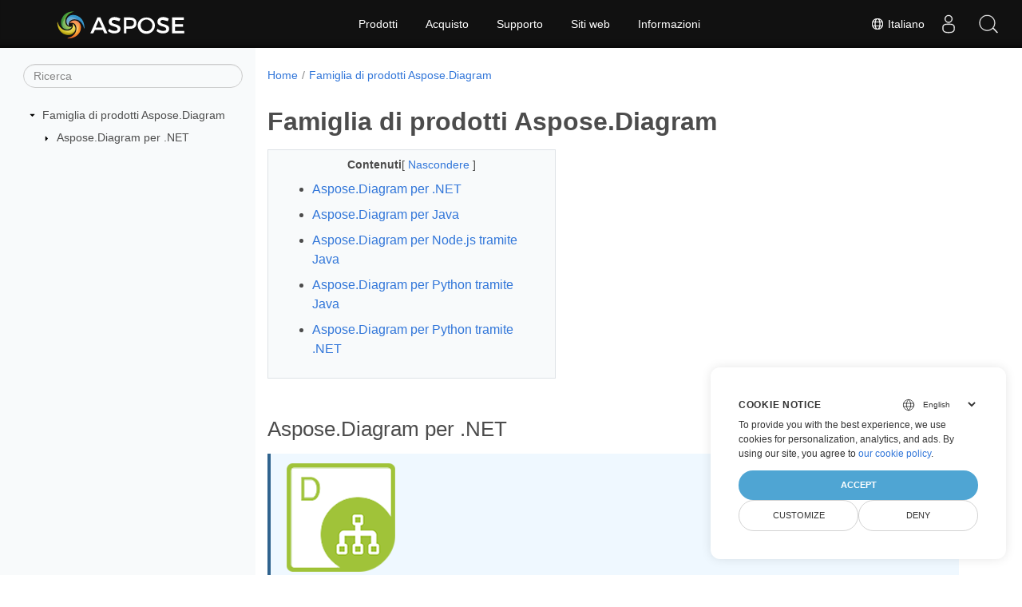

--- FILE ---
content_type: text/html
request_url: https://reference.aspose.com/diagram/it/
body_size: 5815
content:
<!doctype html><html lang=it class=no-js><head><meta charset=utf-8><meta name=viewport content="width=device-width,initial-scale=1,shrink-to-fit=no"><link rel=canonical href=https://reference.aspose.com/diagram/it/><link rel=alternate hreflang=en href=https://reference.aspose.com/diagram/><link rel=alternate hreflang=ru href=https://reference.aspose.com/diagram/ru/><link rel=alternate hreflang=zh href=https://reference.aspose.com/diagram/zh/><link rel=alternate hreflang=ar href=https://reference.aspose.com/diagram/ar/><link rel=alternate hreflang=fr href=https://reference.aspose.com/diagram/fr/><link rel=alternate hreflang=de href=https://reference.aspose.com/diagram/de/><link rel=alternate hreflang=it href=https://reference.aspose.com/diagram/it/><link rel=alternate hreflang=es href=https://reference.aspose.com/diagram/es/><link rel=alternate hreflang=sv href=https://reference.aspose.com/diagram/sv/><link rel=alternate hreflang=tr href=https://reference.aspose.com/diagram/tr/><link rel=alternate hreflang=ja href=https://reference.aspose.com/diagram/ja/><link rel=alternate hreflang=hi href=https://reference.aspose.com/diagram/hi/><link rel=alternate hreflang=ko href=https://reference.aspose.com/diagram/ko/><link rel=alternate hreflang=el href=https://reference.aspose.com/diagram/el/><link rel=alternate hreflang=id href=https://reference.aspose.com/diagram/id/><link rel=alternate hreflang=nl href=https://reference.aspose.com/diagram/nl/><link rel=alternate hreflang=x-default href=https://reference.aspose.com/diagram/><meta name=generator content="Hugo 0.119.0"><meta name=robots content="index, follow"><link rel=apple-touch-icon sizes=180x180 href=https://cms.admin.containerize.com/templates/asposecloud/images/apple-touch-icon.png><link rel=icon type=image/png sizes=32x32 href=https://cms.admin.containerize.com/templates/asposecloud/images/favicon-32x32.png><link rel=icon type=image/png sizes=16x16 href=https://cms.admin.containerize.com/templates/asposecloud/images/favicon-16x16.png><link rel=mask-icon href=https://cms.admin.containerize.com/templates/asposecloud/images/safari-pinned-tab.svg color=#5bbad5><link rel="shortcut icon" href=https://cms.admin.containerize.com/templates/asposecloud/images/favicon.ico><meta name=msapplication-TileColor content="#2b5797"><meta name=msapplication-config content="https://cms.admin.containerize.com/templates/asposecloud/images/browserconfig.xml"><meta name=theme-color content="#ffffff"><meta name=author content="Aspose"><title>Famiglia di prodotti Aspose.Diagram | Aspose Riferimenti API</title><meta name=description content="Aspose.Diagram fornisce conversioni di formati di file Visio in formati di immagini, PDF, HTML, XML e XAML. I formati di file più diffusi supportati includono VSD, VSS, VDW, VST, VSDX, VSSX, VSTX, VSDM, VSTM e VSSM."><script type=application/ld+json>{"@context":"http://schema.org/","@type":"SoftwareApplication","name":"Aspose.Diagram","applicationCategory":"DeveloperApplication","image":["https://www.aspose.cloud/templates/aspose/img/products/diagram/aspose_diagram-for-.svg"],"description":"Aspose.Diagram fornisce conversioni di formati di file Visio in formati di immagini, PDF, HTML, XML e XAML. I formati di file più diffusi supportati includono VSD, VSS, VDW, VST, VSDX, VSSX, VSTX, VSDM, VSTM e VSSM.","downloadUrl":"https://releases.aspose.com/diagram/","releaseNotes":"https://docs.aspose.com/diagram/","operatingSystem":["Windows","Linux","macOS"]}</script><script type=application/ld+json>{"@context":"https://schema.org/","@type":"Article","mainEntityOfPage":{"@type":"WebPage","@id":"https:\/\/reference.aspose.com\/diagram\/it\/"},"headline":"Famiglia di prodotti Aspose.Diagram","description":"Aspose.Diagram fornisce conversioni di formati di file Visio in formati di immagini, PDF, HTML, XML e XAML. I formati di file più diffusi supportati includono VSD, VSS, VDW, VST, VSDX, VSSX, VSTX, VSDM, VSTM e VSSM.","image":{"@type":"ImageObject","url":"https://www.aspose.cloud/templates/aspose/img/products/diagram/aspose_diagram-for-.svg","width":"","height":""},"author":{"@type":"Organization","name":"Aspose Pty Ltd"},"publisher":{"@type":"Organization","name":"Aspose Pty Ltd","logo":{"@type":"ImageObject","url":"https://about.aspose.com/templates/aspose/img/svg/aspose-logo.svg","width":"","height":""}},"datePublished":"2026-01-14","wordCount":"551","articleBody":"[Aspose.Diagram per .NET Aspose.Diagram, è un\u0026rsquo;API .NET pura per lavorare con Microsoft Visio Object Model. Aspose.Diagram offre prestazioni migliori ed è più facile da usare per manipolare diagrammi e convertire file rispetto a Microsoft Office Automation. Aspose.Diagram sfrutta le funzionalità avanzate fornite da Microsoft Office Visio per manipolare i diagrammi di Visio su un server. L\u0026rsquo;API Aspose.Diagram è estensibile, facile da usare, compatta e fornisce tutte le funzionalità più comuni in modo che gli sviluppatori possano scrivere meno codice. Questi sono i link ad alcune risorse utili: Aspose.Diagram per riferimento API .NET Aspose.Diagram per Java Aspose.Diagram è l\u0026rsquo;API più flessibile e affidabile che consente alle applicazioni Java di creare e gestire i disegni di Microsoft Office Visio senza richiedere l\u0026rsquo;installazione di Microsoft Office Visio sul sistema. Fornisce prestazioni migliori ed è più facile da usare per manipolare diagrammi e convertire file rispetto a Microsoft Office Automation. Aspose.Diagram sfrutta le funzionalità avanzate fornite dai servizi Visio per manipolare i documenti Visio su un server. L\u0026rsquo;API Aspose.Diagram è estensibile, facile da usare, compatta e fornisce tutte le funzionalità più comuni in modo che gli sviluppatori possano scrivere meno codice. Questi sono i link ad alcune risorse utili: Aspose.Diagram per il riferimento all\u0026rsquo;API Java Aspose.Diagram per Node.js tramite Java Aspose.Diagram per Node.js tramite API Java offre tutte le funzioni utili di Aspose.Diagram per Java utilizzando Node.js. L\u0026rsquo;API ti consente di utilizzare le sue potenti funzionalità per lavorare con i file Visio senza la necessità di altre applicazioni software. È scalabile, ricco di funzionalità e fornisce conversioni di formati di file Visio in immagini, PDF, HTML, XML e formati XAML. È possibile usare l\u0026rsquo;API per leggere diversi tipi di file di Visio che possono essere salvati come altri formati di file di Visio. I formati di file più diffusi supportati includono VSD, VSS, VDW, VST, VSDX, VSSX, VSTX, VSDM, VSTM e VSSM. Questi sono i link ad alcune risorse utili: Aspose.Diagram per Node.js tramite Java API Reference Aspose.Diagram per Python tramite Java Aspose.Diagram per Python tramite Java API offre tutte le utili funzionalità di Aspose.Diagram per Java utilizzando Python. L\u0026rsquo;API ti consente di utilizzare le sue potenti funzionalità per lavorare con i file Visio senza la necessità di altre applicazioni software. È scalabile, ricco di funzionalità e fornisce conversioni di formati di file Visio in immagini, PDF, HTML, XML e formati XAML. È possibile usare l\u0026rsquo;API per leggere diversi tipi di file di Visio che possono essere salvati come altri formati di file di Visio. I formati di file più diffusi supportati includono VSD, VSS, VDW, VST, VSDX, VSSX, VSTX, VSDM, VSTM e VSSM. Questi sono i link ad alcune risorse utili: Aspose.Diagram per Python tramite Java API Reference Aspose.Diagram per Python tramite .NET Aspose.Diagram per Python tramite .NET è un accordo di controllo dei documenti di Microsoft Visio. È possibile esaminare, comporre, salvaguardare, merce e stampare i formati nativi di Visio, nonché supportare alcuni formati di immagine e di progettazione fissi generalmente utilizzati. Non è difficile impilare i file esistenti e regolare i componenti del diagramma da inviare nel formato desiderato, comprese le immagini o i formati di progettazione fissa come PDF o XPS. Aspose.Diagram per Python tramite .NET API Reference contiene esempi, frammenti di codice e documentazione API. Questi sono i link ad alcune risorse utili: Aspose.Diagram per Python tramite riferimento API .NET]"}</script><script type=application/ld+json>{"@context":"https://schema.org","@type":"Organization","name":"Aspose Pty. Ltd.","url":"https://www.aspose.com","logo":"https://about.aspose.com/templates/aspose/img/svg/aspose-logo.svg","alternateName":"Aspose","sameAs":["https://www.facebook.com/Aspose/","https://twitter.com/Aspose","https://www.youtube.com/user/AsposeVideo","https://www.linkedin.com/company/aspose","https://stackoverflow.com/questions/tagged/aspose","https://aspose.quora.com/","https://aspose.github.io/"],"contactPoint":[{"@type":"ContactPoint","telephone":"+1 903 306 1676","contactType":"sales","areaServed":"US","availableLanguage":"en"},{"@type":"ContactPoint","telephone":"+44 141 628 8900","contactType":"sales","areaServed":"GB","availableLanguage":"en"},{"@type":"ContactPoint","telephone":"+61 2 8006 6987","contactType":"sales","areaServed":"AU","availableLanguage":"en"}]}</script><script type=application/ld+json>{"@context":"https://schema.org","@type":"WebSite","url":"https://www.aspose.com","sameAs":["https://search.aspose.com","https://docs.aspose.com","https://blog.aspose.com","https://forum.aspose.com","https://products.aspose.com","https://about.aspose.com","https://purchase.aspose.com","https://reference.aspose.com"],"potentialAction":{"@type":"SearchAction","target":"https://search.aspose.com/search/?q={search_term_string}","query-input":"required name=search_term_string"}}</script><meta itemprop=name content="Famiglia di prodotti Aspose.Diagram"><meta itemprop=description content="Aspose.Diagram fornisce conversioni di formati di file Visio in formati di immagini, PDF, HTML, XML e XAML. I formati di file più diffusi supportati includono VSD, VSS, VDW, VST, VSDX, VSSX, VSTX, VSDM, VSTM e VSSM."><script>window.dataLayer=window.dataLayer||[];function gtag(){dataLayer.push(arguments)}gtag("set","url_passthrough",!0),gtag("consent","default",{ad_storage:"denied",ad_user_data:"denied",ad_personalization:"denied",analytics_storage:"denied"})</script><script>(function(e,t,n,s,o){e[s]=e[s]||[],e[s].push({"gtm.start":(new Date).getTime(),event:"gtm.js"});var a=t.getElementsByTagName(n)[0],i=t.createElement(n),r=s!="dataLayer"?"&l="+s:"";i.async=!0,i.src="https://www.googletagmanager.com/gtm.js?id="+o+r,a.parentNode.insertBefore(i,a)})(window,document,"script","dataLayer","GTM-NJMHSH")</script><meta property="og:title" content="Famiglia di prodotti Aspose.Diagram"><meta property="og:description" content="Aspose.Diagram fornisce conversioni di formati di file Visio in formati di immagini, PDF, HTML, XML e XAML. I formati di file più diffusi supportati includono VSD, VSS, VDW, VST, VSDX, VSSX, VSTX, VSDM, VSTM e VSSM."><meta property="og:type" content="website"><meta property="og:url" content="https://reference.aspose.com/diagram/it/"><link rel=preload href=/diagram/scss/main.min.20400877947e2956c31df4f46ebaf81d593c09123b51be8e47950d6b69f9308c.css as=style><link href=/diagram/scss/main.min.20400877947e2956c31df4f46ebaf81d593c09123b51be8e47950d6b69f9308c.css rel=stylesheet integrity><link href=/diagram/scss/_code-block.min.850cff2ee102b37a8b0912358fa59fa02fa35dbf562c460ce05c402a5b6709c0.css rel=stylesheet integrity><link href=/diagram/css/locale.min.css rel=stylesheet></head><body class=td-home><script src=https://www.consentise.com/v1.2/consent-min.js data-cookiedomain=.aspose.com data-privacy-policy-url=https://about.aspose.com/legal/privacy-policy/ data-preferred-color=#4FA5D3 data-default-language=en defer></script><noscript><iframe src="https://www.googletagmanager.com/ns.html?id=GTM-NJMHSH" height=0 width=0 style=display:none;visibility:hidden></iframe></noscript><div class="container-fluid td-outer"><div class=td-main><div class="row flex-xl-nowrap min-height-main-content"><div id=left-side-bar-menu class="split td-sidebar d-print-none col-12 col-md-3 col-xl-3"><div id=td-sidebar-menu class="add-scroll td-sidebar__inner"><form class="td-sidebar__search d-flex align-items-center"><input type=text id=internalSearch class="form-control td-search-input" placeholder=Ricerca aria-label=Ricerca autocomplete=off data-index=reference.aspose.com>
<button class="btn btn-link td-sidebar__toggle d-md-none p-0 ml-3 fa fa-bars" type=button data-toggle=collapse data-target=#td-section-nav aria-controls=td-docs-nav aria-expanded=false aria-label="Toggle section navigation"></button></form><nav class="td-sidebar-nav pt-2 pl-4 collapse" id=td-section-nav><div class="nav-item dropdown d-block d-lg-none"><a class="nav-link dropdown-toggle" href=# id=navbarDropdown role=button data-toggle=dropdown aria-haspopup=true aria-expanded=false>Italiano</a><div class=dropdown-menu aria-labelledby=navbarDropdownMenuLink><a class=dropdown-item href=/diagram/>English</a><a class=dropdown-item href=/diagram/ru/>Русский</a><a class=dropdown-item href=/diagram/zh/>简体中文</a><a class=dropdown-item href=/diagram/ar/>عربي</a><a class=dropdown-item href=/diagram/fr/>Français</a><a class=dropdown-item href=/diagram/de/>Deutsch</a><a class=dropdown-item href=/diagram/es/>Español</a><a class=dropdown-item href=/diagram/sv/>Svenska</a><a class=dropdown-item href=/diagram/tr/>Türkçe</a><a class=dropdown-item href=/diagram/ja/>日本語</a><a class=dropdown-item href=/diagram/hi/>हिन्दी</a><a class=dropdown-item href=/diagram/ko/> 한국인</a><a class=dropdown-item href=/diagram/el/> Ελληνικά</a><a class=dropdown-item href=/diagram/id/>Indonesian</a><a class=dropdown-item href=/diagram/nl/>Nederlands</a></div></div><ul class=td-sidebar-nav__section><li class=td-sidebar-nav__section-title><img src=/diagram/icons/caret-down.svg alt=caret-down class="icon open-icon" width=10px height=10px><a href=/diagram/it/ class="align-left pl-0 pr-2td-sidebar-link td-sidebar-link__section">Famiglia di prodotti Aspose.Diagram</a></li><ul><li id=id_diagramit><ul class=td-sidebar-nav__section><li class=td-sidebar-nav__section-title><img src=/diagram/icons/caret-down.svg alt=caret-closed class="icon closed-icon" width=10px height=10px><a href=/diagram/it/net/ class="align-left pl-0 pr-2collapsedtd-sidebar-link td-sidebar-link__section">Aspose.Diagram per .NET</a></li></ul></li></ul></ul></nav><div id=sidebar-resizer class="ui-resizable-handle ui-resizable-e"></div></div></div><div id=right-side class="split col-12 col-md-9 col-xl-9"><div class=row><main id=main-content class="col-12 col-md-12 col-xl-12" role=main><nav aria-label=breadcrumb class="d-none d-md-block d-print-none"><ol class="breadcrumb spb-1"><li class=breadcrumb-item><a href=/>Home</a></li><li class="breadcrumb-item active" aria-current=page><a href=/diagram/it/>Famiglia di prodotti Aspose.Diagram</a></li></ol></nav><div class=td-content><h1>Famiglia di prodotti Aspose.Diagram</h1><div data-nosnippet id=toc-right-side-bar class="col-xl-5 td-toc"><div class=content-center-text><div class=bold>Contenuti</div>[
<a id=hideToCHref data-toggle=collapse href=#collapseToC role=button aria-expanded=false aria-controls=collapseToC style=display:inline>Nascondere
</a>]</div><div class="td-toc-menu collapse show" id=collapseToC><nav id=TableOfContents><ol><li><a href=#asposediagram-per-net>Aspose.Diagram per .NET</a></li><li><a href=#asposediagram-per-java>Aspose.Diagram per Java</a></li><li><a href=#asposediagram-per-nodejs-tramite-java>Aspose.Diagram per Node.js tramite Java</a></li><li><a href=#asposediagram-per-python-tramite-java>Aspose.Diagram per Python tramite Java</a></li><li><a href=#asposediagram-per-python-tramite-net>Aspose.Diagram per Python tramite .NET</a></li></ol></nav></div></div><h2 id=asposediagram-per-net>Aspose.Diagram per .NET</h2><div class="alert alert-primary" role=alert><p><img src=../home_1.png alt="Aspose.Diagram per il logo del prodotto .NET"></p><p>Aspose.Diagram, è un&rsquo;API .NET pura per lavorare con Microsoft Visio Object Model. Aspose.Diagram offre prestazioni migliori ed è più facile da usare per manipolare diagrammi e convertire file rispetto a Microsoft Office Automation.</p><p>Aspose.Diagram sfrutta le funzionalità avanzate fornite da Microsoft Office Visio per manipolare i diagrammi di Visio su un server. L&rsquo;API Aspose.Diagram è estensibile, facile da usare, compatta e fornisce tutte le funzionalità più comuni in modo che gli sviluppatori possano scrivere meno codice.</p></div><p>Questi sono i link ad alcune risorse utili:</p><ul><li><a href=/diagram/it/net/>Aspose.Diagram per riferimento API .NET</a></li></ul><h2 id=asposediagram-per-java>Aspose.Diagram per Java</h2><div class="alert alert-primary" role=alert><p><img src=../home_2.png alt="Aspose.Diagram per il logo del prodotto Java"></p><p>Aspose.Diagram è l&rsquo;API più flessibile e affidabile che consente alle applicazioni Java di creare e gestire i disegni di Microsoft Office Visio senza richiedere l&rsquo;installazione di Microsoft Office Visio sul sistema. Fornisce prestazioni migliori ed è più facile da usare per manipolare diagrammi e convertire file rispetto a Microsoft Office Automation.</p><p>Aspose.Diagram sfrutta le funzionalità avanzate fornite dai servizi Visio per manipolare i documenti Visio su un server. L&rsquo;API Aspose.Diagram è estensibile, facile da usare, compatta e fornisce tutte le funzionalità più comuni in modo che gli sviluppatori possano scrivere meno codice.</p></div><p>Questi sono i link ad alcune risorse utili:</p><ul><li><a href=/diagram/java/>Aspose.Diagram per il riferimento all&rsquo;API Java</a></li></ul><h2 id=asposediagram-per-nodejs-tramite-java>Aspose.Diagram per Node.js tramite Java</h2><div class="alert alert-primary" role=alert><p><img src=../home_3.png alt="Aspose.Diagram per Node.js tramite il logo del prodotto Java"></p><p>Aspose.Diagram per Node.js tramite API Java offre tutte le funzioni utili di Aspose.Diagram per Java utilizzando Node.js. L&rsquo;API ti consente di utilizzare le sue potenti funzionalità per lavorare con i file Visio senza la necessità di altre applicazioni software. È scalabile, ricco di funzionalità e fornisce conversioni di formati di file Visio in immagini, PDF, HTML, XML e formati XAML. È possibile usare l&rsquo;API per leggere diversi tipi di file di Visio che possono essere salvati come altri formati di file di Visio. I formati di file più diffusi supportati includono VSD, VSS, VDW, VST, VSDX, VSSX, VSTX, VSDM, VSTM e VSSM.</p></div><p>Questi sono i link ad alcune risorse utili:</p><ul><li><a href=/diagram/nodejs/>Aspose.Diagram per Node.js tramite Java API Reference</a></li></ul><h2 id=asposediagram-per-python-tramite-java>Aspose.Diagram per Python tramite Java</h2><div class="alert alert-primary" role=alert><p><img src=../home_4.png alt="Aspose.Diagram per Python tramite il logo del prodotto Java"></p><p>Aspose.Diagram per Python tramite Java API offre tutte le utili funzionalità di Aspose.Diagram per Java utilizzando Python. L&rsquo;API ti consente di utilizzare le sue potenti funzionalità per lavorare con i file Visio senza la necessità di altre applicazioni software. È scalabile, ricco di funzionalità e fornisce conversioni di formati di file Visio in immagini, PDF, HTML, XML e formati XAML. È possibile usare l&rsquo;API per leggere diversi tipi di file di Visio che possono essere salvati come altri formati di file di Visio. I formati di file più diffusi supportati includono VSD, VSS, VDW, VST, VSDX, VSSX, VSTX, VSDM, VSTM e VSSM.</p></div><p>Questi sono i link ad alcune risorse utili:</p><ul><li><a href=/diagram/python-java/>Aspose.Diagram per Python tramite Java API Reference</a></li></ul><h2 id=asposediagram-per-python-tramite-net>Aspose.Diagram per Python tramite .NET</h2><div class="alert alert-primary" role=alert><p><img src=../home_5.png alt="Aspose.Diagram per Python tramite il logo del prodotto .NET"></p><p>Aspose.Diagram per Python tramite .NET è un accordo di controllo dei documenti di Microsoft Visio. È possibile esaminare, comporre, salvaguardare, merce e stampare i formati nativi di Visio, nonché supportare alcuni formati di immagine e di progettazione fissi generalmente utilizzati. Non è difficile impilare i file esistenti e regolare i componenti del diagramma da inviare nel formato desiderato, comprese le immagini o i formati di progettazione fissa come PDF o XPS.</p><p>Aspose.Diagram per Python tramite .NET API Reference contiene esempi, frammenti di codice e documentazione API.</p></div><p>Questi sono i link ad alcune risorse utili:</p><ul><li><a href=/diagram/python-net/>Aspose.Diagram per Python tramite riferimento API .NET</a></li></ul></div><div class=row><div class="position-relative mx-auto col-lg-12"><div class="p-3 mt-5"><div class="d-flex justify-content-between"></div></div></div></div></main></div></div></div></div></div><script src=https://code.jquery.com/jquery-3.3.1.min.js integrity="sha256-FgpCb/KJQlLNfOu91ta32o/NMZxltwRo8QtmkMRdAu8=" crossorigin=anonymous></script><script src=/diagram/js/main.26c2ca815bab575fae0d639643e487e35324b506c14dd2a5316b937d9210b5e2.js integrity="sha256-JsLKgVurV1+uDWOWQ+SH41MktQbBTdKlMWuTfZIQteI=" crossorigin=anonymous></script>
<script>(function(e,t,n,s,o,i,a){e.ContainerizeMenuObject=o,e[o]=e[o]||function(){(e[o].q=e[o].q||[]).push(arguments)},e[o].l=1*new Date,i=t.createElement(n),a=t.getElementsByTagName(n)[0],i.async=1,i.src=s,a.parentNode.append(i)})(window,document,"script","https://menu-new.containerize.com/scripts/engine.min.js?v=1.0.1","aspose-it")</script><div class=lang-selector id=locale style=display:none!important><a href=#><em class="flag-it flag-24"></em>&nbsp;Italiano</a></div><div class="modal fade lanpopup" id=langModal tabindex=-1 aria-labelledby=langModalLabel data-nosnippet aria-modal=true role=dialog style=display:none><div class="modal-dialog modal-dialog-centered modal-lg"><div class=modal-content style=background-color:#343a40><a class=lang-close id=lang-close><img src=/diagram/icons/close.svg width=14 height=14 alt=Close></em></a><div class=modal-body><div class=rowbox><div class="col langbox"><a href=/diagram/ data-title=En class=langmenu><span><em class="flag-us flag-24"></em>&nbsp;English</span></a></div><div class="col langbox"><a href=/diagram/ru/ data-title=Ru class=langmenu><span><em class="flag-ru flag-24"></em>&nbsp;Русский</span></a></div><div class="col langbox"><a href=/diagram/zh/ data-title=Zh class=langmenu><span><em class="flag-cn flag-24"></em>&nbsp;简体中文</span></a></div><div class="col langbox"><a href=/diagram/ar/ data-title=Ar class=langmenu><span><em class="flag-sa flag-24"></em>&nbsp;عربي</span></a></div><div class="col langbox"><a href=/diagram/fr/ data-title=Fr class=langmenu><span><em class="flag-fr flag-24"></em>&nbsp;Français</span></a></div><div class="col langbox"><a href=/diagram/de/ data-title=De class=langmenu><span><em class="flag-de flag-24"></em>&nbsp;Deutsch</span></a></div><div class="col langbox"><a href=/diagram/es/ data-title=Es class=langmenu><span><em class="flag-es flag-24"></em>&nbsp;Español</span></a></div><div class="col langbox"><a href=/diagram/sv/ data-title=Sv class=langmenu><span><em class="flag-se flag-24"></em>&nbsp;Svenska</span></a></div><div class="col langbox"><a href=/diagram/tr/ data-title=Tr class=langmenu><span><em class="flag-tr flag-24"></em>&nbsp;Türkçe</span></a></div><div class="col langbox"><a href=/diagram/ja/ data-title=Ja class=langmenu><span><em class="flag-jp flag-24"></em>&nbsp;日本語</span></a></div><div class="col langbox"><a href=/diagram/hi/ data-title=Hi class=langmenu><span><em class="flag-in flag-24"></em>&nbsp;हिन्दी</span></a></div><div class="col langbox"><a href=/diagram/ko/ data-title=Ko class=langmenu><span><em class="flag-kr flag-24"></em>&nbsp; 한국인</span></a></div><div class="col langbox"><a href=/diagram/el/ data-title=El class=langmenu><span><em class="flag-gr flag-24"></em>&nbsp; Ελληνικά</span></a></div><div class="col langbox"><a href=/diagram/id/ data-title=Id class=langmenu><span><em class="flag-id flag-24"></em>&nbsp;Indonesian</span></a></div><div class="col langbox"><a href=/diagram/nl/ data-title=Nl class=langmenu><span><em class="flag-nl flag-24"></em>&nbsp;Nederlands</span></a></div></div></div></div></div></div></div><script>const langshowpop=document.getElementById("locale"),langhidepop=document.getElementById("lang-close");langshowpop.addEventListener("click",addClass,!1),langhidepop.addEventListener("click",removeClass,!1);function addClass(){var e=document.querySelector(".lanpopup");e.classList.toggle("show")}function removeClass(){var e=document.querySelector(".lanpopup");e.classList.remove("show")}</script><script defer>const observer=new MutationObserver((e,t)=>{const n=document.getElementById("DynabicMenuUserControls");if(n){const e=document.getElementById("locale");n.prepend(e),e.setAttribute("id","localswitch"),e.setAttribute("style","visibility:visible"),t.disconnect();return}});observer.observe(document,{childList:!0,subtree:!0})</script><div id=DynabicMenuFooter></div></body></html>